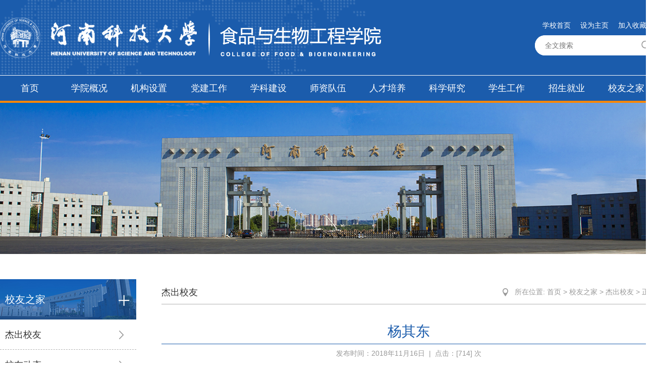

--- FILE ---
content_type: text/html
request_url: https://spsw.haust.edu.cn/info/1064/4464.htm
body_size: 4867
content:
<!DOCTYPE html><html lang="zh-CN"><head>

    
        <meta charset="utf-8">
        <meta http-equiv="X-UA-Compatible" content="IE=edge">
        
        <meta name="description" content="">
        <!-- <meta name="viewport" content="width=device-width, initial-scale=1, maximum-scale=1, user-scalable=no">-->
        <title>杨其东-河南科技大学食品与生物工程学院</title><meta name="pageType" content="3">
<meta name="pageTitle" content="杨其东">
<META Name="keywords" Content="河南科技大学食品与生物工程学院" />
<META Name="description" Content="深圳市金霸科技有限公司总经理杨其" />

        <link href="../../css/bootstrap.min.css" rel="stylesheet">
        <link href="../../css/font-awesome.min.css" rel="stylesheet">
        <link href="../../css/main.css" rel="stylesheet">
        <link href="../../css/font.css" rel="stylesheet">
        <link href="../../css/normalize.css" rel="stylesheet" type="text/css">
        <link href="../../images/logo_03.png" rel="shortcut icon" type="image/x-icon">
        <link href="../../images/logo_03.png" rel="icon" type="image/gif">
        <!-- HTML5 shim 和 Respond.js 是为了让 IE8 支持 HTML5 元素和媒体查询（media queries）功能 -->
        <!-- 警告：通过 file:// 协议（就是直接将 html 页面拖拽到浏览器中）访问页面时 Respond.js 不起作用 -->
        <!--[if lt IE 9]>
      <script src="../../js/html5shiv.min.js"></script>
      <script src="../../js/respond.min.js"></script>
    <!--[endif]---->

    <!--Announced by Visual SiteBuilder 9-->
<link rel="stylesheet" type="text/css" href="../../_sitegray/_sitegray_d.css" />
<script language="javascript" src="../../_sitegray/_sitegray.js"></script>
<!-- CustomerNO:77656262657232307e7a465553505742000200024752 -->
<link rel="stylesheet" type="text/css" href="../../detail.vsb.css" />
<script type="text/javascript" src="/system/resource/js/vsbscreen.min.js" id="_vsbscreen" devices="pc|mobile|pad"></script>
<script type="text/javascript" src="/system/resource/js/counter.js"></script>
<script type="text/javascript">_jsq_(1064,'/detail.jsp',4464,1779539378)</script>
</head>

    <body style="background: rgb(255, 255, 255);">
        <!--头部-->
        <div class="header">
            <div class="header-con">
                <div class="logo">
                    <a href="/index.htm"><img src="../../images/top_logo.png"></a>
                </div>

<div>


<script language="javascript" src="/system/resource/js/base64.js"></script><script language="javascript" src="/system/resource/js/jquery/jquery-latest.min.js"></script><script language="javascript" src="/system/resource/vue/vue.js"></script><script language="javascript" src="/system/resource/vue/bluebird.min.js"></script><script language="javascript" src="/system/resource/vue/axios.js"></script><script language="javascript" src="/system/resource/vue/polyfill.js"></script><script language="javascript" src="/system/resource/vue/token.js"></script><LINK href="/system/resource/vue/static/element/index.css" type="text/css" rel="stylesheet"><script language="javascript" src="/system/resource/vue/static/element/index.js"></script><script language="javascript" src="/system/resource/vue/static/public.js"></script><style>
    #appu1 .qwss{}
    #appu1 .tj{}
</style>
<div id="divu1"></div>
<script type="text/html" id="htmlu1">
    <div id="appu1" class="search">
            <div class="search-link">
                        <span class="bai14"><a href="https://www.haust.edu.cn/" target="_blank">学校首页</a></span >
                        <span class="bai14">  <a href="javascript:void(0)" onClick="SetHome()" target="_top">设为主页</a></span >
                        <span class="bai14"><a href=" " onclick='javascript:alert("浏览器不支持,请点击ctrl+d收藏此页面!")'>加入收藏</a></span >
                    </div>
        <div v-if="!isError"   class="sousuo">

            <input type="text" class="qianhui14 shuru" placeholder="全文搜索" autocomplete=off v-model=query.keyWord @keyup.enter="onSubmit">
            <input style="cursor: hand" class="tijiao bai16" name="submit_button" type="button" value="" v-on:click="onSubmit()"/>
        </div>
        <div v-if="isError" style="color: #b30216; font-size:18px;text-align: center;padding:20px;">
            应用维护中！
        </div>
    </div>
</script>
<script>
    $("#divu1").html($("#htmlu1").text());
</script>
<script>
    var appOwner = "1779539378";
    var token = 'tourist';
    var urlPrefix = "/aop_component/";

    jQuery.support.cors = true;
    $.ajaxSetup({
        beforeSend: function (request, settings) {
            request.setRequestHeader("Authorization", token);
            request.setRequestHeader("owner", appOwner);
        }
    });

    new Vue({
        el: "#appu1",
        data: function () {
            return {
                query: {
                    keyWord: "",//搜索关键词
                    owner: appOwner,
                    token: token,
                    urlPrefix: urlPrefix,
                    lang:"i18n_zh_CN"
                },
                isError: false
            }
        },
        mounted: function () {
            var _this = this;
            // _this.init();
        },
        methods: {
            init: function(){
                $.ajax({
                    url: "/aop_component//webber/search/test",
                    type: "get",
                    success: function (response) {
                        if (response.code == "0000") {
                        } else if (response.code == "220") {
                            _this.isError = true;
                            console.log(response);
                        } else if (!response.code) {
                            _this.isError = true;
                            console.log(response);
                        }
                    },
                    error: function (response) {
                        _this.isError = true;
                    }
                });
            },
            onSubmit: function (e) {
                var url = "/views/search/modules/resultpc/soso.html";
                if ("10" == "1" || "10" == "2") {
                    url = "https://wsgapp.haust.edu.cn/" + url;
                }
                var _this = this;
                var query = _this.query;
                if (url.indexOf("?") > -1) {
                    url = url.split("?")[0];
                }
                if (query.keyWord) {
                    var query = new Base64().encode(JSON.stringify(query));
                    window.open(url + "?query=" + query);
                } else {
                    alert("请填写搜索内容")
                }
            },
        }
    })
</script>
<script>
function SetHome(){
        alert("抱歉！您的浏览器不支持直接设为首页。\n请在浏览器地址栏输入“about:config”并回车然后将[signed.applets.codebase_principal_support]设置为“true”，点击“加入收藏”后忽略安全提示，即可设置成功。"); 
 }
</script></div>
			</div>
		</div>


        <!-- 导航 -->

<div class="naviga">
<ul class="naviga-con bai18">

                <li>
                    <a href="../../index.htm" target="_blank">首页</a>
                </li>
            

                <li>
                    <a href="../../xygk/xyjj.htm" target="_blank">学院概况</a>
                <ul class="bai14">
                        <li class="bai14">
                            <a href="../../xygk/xyjj.htm" target="_blank">学院简介</a>
                        </li>
                        <li class="bai14">
                            <a href="../../xygk/lsyg.htm" target="_blank">历史沿革</a>
                        </li>
                        <li class="bai14">
                            <a href="../../xygk/xrld.htm" target="_blank">现任领导</a>
                        </li>
                        <li class="bai14">
                            <a href="../../xygk/lrld.htm" target="_blank">历任领导</a>
                        </li>
                </ul>
                </li>
            

                <li>
                    <a href="../../jgsz/spkxygcx.htm" target="_blank">机构设置</a>
                <ul class="bai14">
                        <li class="bai14">
                            <a href="../../jgsz/spkxygcx.htm" target="_blank">食品科学与工程系</a>
                        </li>
                        <li class="bai14">
                            <a href="../../jgsz/spyyyaqx.htm" target="_blank">食品营养与安全系</a>
                        </li>
                        <li class="bai14">
                            <a href="../../jgsz/swgcx.htm" target="_blank">生物工程系</a>
                        </li>
                        <li class="bai14">
                            <a href="../../jgsz/xzjg.htm" target="_blank">行政机构</a>
                        </li>
                </ul>
                </li>
            

                <li>
                    <a href="../../article_list.jsp?urltype=tree.TreeTempUrl&wbtreeid=1033" target="_blank">党建工作</a>
                <ul class="bai14">
                        <li class="bai14">
                            <a href="../../article_list.jsp?urltype=tree.TreeTempUrl&wbtreeid=1033" target="_blank">党政公开</a>
                        </li>
                        <li class="bai14">
                            <a href="../../article_list.jsp?urltype=tree.TreeTempUrl&wbtreeid=1034" target="_blank">党建动态</a>
                        </li>
                        <li class="bai14">
                            <a href="../../article_list.jsp?urltype=tree.TreeTempUrl&wbtreeid=1035" target="_blank">学习园地</a>
                        </li>
                </ul>
                </li>
            

                <li>
                    <a href="../../xkjs/xkjj.htm" target="_blank">学科建设</a>
                <ul class="bai14">
                        <li class="bai14">
                            <a href="../../xkjs/xkjj.htm" target="_blank">学科简介</a>
                        </li>
                        <li class="bai14">
                            <a href="../../xkjs/xkptjd.htm" target="_blank">学科平台基地</a>
                        </li>
                        <li class="bai14">
                            <a href="../../xkjs/xkfxyts.htm" target="_blank">学科方向与特色</a>
                        </li>
                </ul>
                </li>
            

                <li>
                    <a href="../../szdw/szgk.htm" target="_blank">师资队伍</a>
                <ul class="bai14">
                        <li class="bai14">
                            <a href="../../szdw/szgk.htm" target="_blank">师资概况</a>
                        </li>
                        <li class="bai14">
                            <a href="../../szdw/jgml.htm" target="_blank">教工名录</a>
                                <ul class="bai14" style="width: 150px;">
                                        <li class="bai14"><a href="../../img_list-3.jsp?urltype=tree.TreeTempUrl&wbtreeid=1152">食品科学与工程系</a></li>
                                        <li class="bai14"><a href="../../img_list-3.jsp?urltype=tree.TreeTempUrl&wbtreeid=1162">食品质量与安全系</a></li>
                                        <li class="bai14"><a href="../../img_list-3.jsp?urltype=tree.TreeTempUrl&wbtreeid=1172">生物工程系</a></li>
                                        <li class="bai14"><a href="../../img_list-3.jsp?urltype=tree.TreeTempUrl&wbtreeid=1222">食品营养与健康系</a></li>
                                        <li class="bai14"><a href="../../img_list-3.jsp?urltype=tree.TreeTempUrl&wbtreeid=1192">平台</a></li>
                                        <li class="bai14"><a href="../../img_list-3.jsp?urltype=tree.TreeTempUrl&wbtreeid=1142">实验中心</a></li>
                                        <li class="bai14"><a href="../../img_list-3.jsp?urltype=tree.TreeTempUrl&wbtreeid=1182">院办</a></li>
                                        <li class="bai14"><a href="../../img_list-3.jsp?urltype=tree.TreeTempUrl&wbtreeid=1202">学生办</a></li>
                                </ul>
                        </li>
                        <li class="bai14">
                            <a href="../../szdw/jsml.htm" target="_blank">教授名录</a>
                        </li>
                        <li class="bai14">
                            <a href="../../szdw/gccrc.htm" target="_blank">高层次人才</a>
                        </li>
                        <li class="bai14">
                            <a href="../../szdw/rczp.htm" target="_blank">人才招聘</a>
                        </li>
                </ul>
                </li>
            

                <li>
                    <a href="../../rcpy/bkspy.htm" target="_blank">人才培养</a>
                <ul class="bai14">
                        <li class="bai14">
                            <a href="../../rcpy/bkspy.htm" target="_blank">本科生培养</a>
                        </li>
                        <li class="bai14">
                            <a href="../../rcpy/yjspy.htm" target="_blank">研究生培养</a>
                        </li>
                        <li class="bai14">
                            <a href="../../rcpy/ylzy.htm" target="_blank">一流专业</a>
                        </li>
                        <li class="bai14">
                            <a href="../../rcpy/gcrz.htm" target="_blank">工程认证</a>
                        </li>
                </ul>
                </li>
            

                <li>
                    <a href="../../kxyj/kygk.htm" target="_blank">科学研究</a>
                <ul class="bai14">
                        <li class="bai14">
                            <a href="../../kxyj/kygk.htm" target="_blank">科研概况</a>
                        </li>
                        <li class="bai14">
                            <a href="../../kxyj/yjcg.htm" target="_blank">研究成果</a>
                        </li>
                </ul>
                </li>
            

                <li>
                    <a href="../../xsgz/dwjs.htm" target="_blank">学生工作</a>
                <ul class="bai14">
                        <li class="bai14">
                            <a href="../../xsgz/dwjs.htm" target="_blank">队伍建设</a>
                        </li>
                        <li class="bai14">
                            <a href="../../xsgz/xgdt.htm" target="_blank">学工动态</a>
                        </li>
                        <li class="bai14">
                            <a href="../../xsgz/xinlijianka.htm" target="_blank">心理健康</a>
                        </li>
                        <li class="bai14">
                            <a href="../../xsgz/dcxy.htm" target="_blank">多彩校园</a>
                        </li>
                        <li class="bai14">
                            <a href="../../xsgz/gzzd.htm" target="_blank">规章制度</a>
                        </li>
                        <li class="bai14">
                            <a href="../../xsgz/ggwgz.htm" target="_blank">关工委工作</a>
                        </li>
                </ul>
                </li>
            

                <li>
                    <a href="../../zsjy/bkszs.htm" target="_blank">招生就业</a>
                <ul class="bai14">
                        <li class="bai14">
                            <a href="../../zsjy/bkszs.htm" target="_blank">本科生招生</a>
                        </li>
                        <li class="bai14">
                            <a href="../../zsjy/yjszs.htm" target="_blank">研究生招生</a>
                        </li>
                        <li class="bai14">
                            <a href="../../article_list.jsp?urltype=tree.TreeTempUrl&wbtreeid=1063" target="_blank">就业工作</a>
                        </li>
                </ul>
                </li>
            

                <li>
                    <a href="../../xyzj/jcxy.htm" target="_blank">校友之家</a>
                <ul class="bai14">
                        <li class="bai14">
                            <a href="../../xyzj/jcxy.htm" target="_blank">杰出校友</a>
                        </li>
                        <li class="bai14">
                            <a href="../../xyzj/xydt.htm" target="_blank">校友动态</a>
                        </li>
                </ul>
                </li>
            
</ul>
</div>


            



        <!--banner-->
        <div class="banner-list"></div>
        <!--body-->
        <!--中部1-->
        <div class="con-con">
            <div class="con-l">

<div class="left-tit bai20">
                    <span>
校友之家</span>
                    <img src="../../images/icon_list.png">
                </div>
                <ul class="left-list hei18">
<li>
    <p class="elli">
        <a href="../../xyzj/jcxy.htm">杰出校友</a>
    </p>
    <img src="../../images/icon_jiantou.png">
</li>
<li>
    <p class="elli">
        <a href="../../xyzj/xydt.htm">校友动态</a>
    </p>
    <img src="../../images/icon_jiantou.png">
</li>
</ul>

            </div>
            <div class="con-r">
                <div class="right-tit">
                    <div class="tit-l">
                        
                        <p class="hei18">
杰出校友</p>
                    </div>
                    <div class="tit-r">
<img src="../../images/icon_location.png">
    <span class="qianhui14">所在位置: 
                <a href="../../index.htm">首页</a>
                >
                <a href="../../xyzj/jcxy.htm">校友之家</a>
                >
                <a href="../../xyzj/jcxy.htm">杰出校友</a>
                >
                正文
</span>
</div>


                        
                        
                        

                </div>
                <!-- 文章/列表 -->


<script language="javascript" src="/system/resource/js/dynclicks.js"></script><script language="javascript" src="../../_dwr/interface/NewsvoteDWR.js"></script><script language="javascript" src="../../_dwr/engine.js"></script><script language="javascript" src="/system/resource/js/news/newscontent.js"></script><LINK href="/system/resource/js/photoswipe/3.0.5.1/photoswipe.css" type="text/css" rel="stylesheet"><script language="javascript" src="/system/resource/js/photoswipe/3.0.5.1/pw.js"></script><link rel="stylesheet" Content-type="text/css" href="/system/resource/style/component/news/content/format2.css"><script language="javascript" src="/system/resource/js/ajax.js"></script><form name="_newscontent_fromname">
<div class="contentr-txt">
    <div class="txt-tit">
                        <p class="lan28cu bb1lan lh48">杨其东 </p>
                        <p class="qianhui14 lh36">发布时间：2018年11月16日&nbsp;&nbsp;|&nbsp;&nbsp;点击：[<script>_showDynClicks("wbnews", 1779539378, 4464)</script>] 次</p>
                    </div>

    <div class="text">
                        <div id="vsb_content_2"><div class="v_news_content">
<p class="vsbcontent_img"><img width="500" height="607" src="/__local/0/9A/63/28462B936DDC48CD3FB8FBEEA2F_25443130_2E4C7.jpg" border="0" vspace="0" hspace="0" style="width: 270px;height: 326px" /></p>
<p class="vsbcontent_end" style="text-align: center"><strong>深圳市金霸科技有限公司总经理 杨其东</strong></p>
</div></div>
                    </div>
</div>
</form>


                
            </div>
            <div class="clear"></div>
        </div>
        <!--底部-->

<div class="footer">
            <div class="footer-con">
                <div class="address">
                    <a href="/index.htm"><img src="../../images/footer_logo.png"></a>
                </div>
                <div class="code">
                    <p class="bai12">Copyright 2017-2021 河南科技大学食品与生物工程学院 版权所有</p>
                    <p class="bai12">地址：河南省洛阳市洛龙区开元大道263号</p>
                    <p class="bai12">邮编：471023&nbsp;&nbsp;&nbsp;&nbsp;办公电话：0379-64282342</p>
                    
                </div>
                <div class="clear"></div>
            </div>
        </div>

        <!-- jQuery (Bootstrap 的所有 JavaScript 插件都依赖 jQuery，所以必须放在前边) -->
        <script src="../../js/jquery.min.js"></script>
        <!-- 加载 Bootstrap 的所有 JavaScript 插件。你也可以根据需要只加载单个插件。 -->
        <script src="../../js/bootstrap.min.js"></script>
    

</body></html>


--- FILE ---
content_type: text/css
request_url: https://spsw.haust.edu.cn/css/main.css
body_size: 3640
content:
@charset "utf-8";
/* CSS Document */
@font-face{
	font-family:pingfang;
	src:url(../fonts/PINGFANG MEDIUM.TTF);}
body{
font-family:Microsoft Yahei,Arial, Helvetica, sans-serif; /*全局字体，如不需要，删除即可*/
background:#f4f6f8;}
.clear{
clear:both; /*建立一个通用的清除浮动选择符*/
}

body,div,ul,ol,li,form,p,input,fieldset,h1,h2,h3,h4,h5,h6,dl,dt,dd,*{
/*这些标签默认存在一些外边距、内边距等，必须提前清除*/
margin:0;
padding:0;
list-style:none;
}
table{ border-collapse:collapse;border-spacing:0;}
fieldset ,img{
/*有必要的时候把全局的图片边框去掉*/
border:none;
}
.center-block {
  display: block;
  margin-left: auto;
  margin-right: auto;}
.r{float:right;}
.l{float:left;}
/* clear float */
/*.cfix:after,.cf:after,.clear:after{content:".";display:block;visibility:hidden;height:0;clear:both;}
.cfix,.cf,.clear{zoom:1}
.cfixBoth{clear:both;height:1px;overflow:hidden;}
*/
.elli{
	overflow:hidden;
	text-overflow:ellipsis;
	white-space:nowrap;}
.elli2{
overflow:hidden;
text-overflow:ellipsis;
display:-webkit-box;
-webkit-line-clamp:2;
-webkit-box-orient:vertical;}
.elli3{
overflow:hidden;
text-overflow:ellipsis;
display:-webkit-box;
-webkit-line-clamp:3;
-webkit-box-orient:vertical;}
.elli4{
overflow:hidden;
text-overflow:ellipsis;
display:-webkit-box;
-webkit-line-clamp:4;
-webkit-box-orient:vertical;}
/* blank */
.blank5{height:5px;overflow:hidden;}
.blank10{height:10px;overflow:hidden;}
.blank15{height:15px;overflow:hidden;}
.blank20{height:20px;}
.mL6{margin-left:6px;}
.ml26{margin-left:26px;}
.mr0{margin-right:0 !important;}
.mR6{margin-right:6px;}
.mR4{margin-right:4px;}
.mR18{margin-right:18px;}
.mLR6{margin-left:6px;margin-right:6px;}
.ml30{margin-left:30px;}
.ml46{margin-left:46px;}
.mb0{margin-bottom:0px;}
.mB5,.mb5{margin-bottom:5px;}
.mB10,.mb10{margin-bottom:10px;}
.mB14,.mb14{margin-bottom:14px;}
.mB15,.mb15{margin-bottom:15px;}
.mb16{margin-bottom:16px;}
.mb18{margin-bottom:18px;}
.mB20,.mb20{margin-bottom:20px;}
.mB30,.mb30{margin-bottom:30px;}
.mb25{margin-bottom:25px;}
.mb26{margin-bottom:26px;}
.mt34{margin-bottom:34px;}
.mt120{margin-top:120px;}
.mb34{margin-bottom:34px;}
.mb92{margin-bottom:92px;}
.mb120{margin-bottom:120px;}
.mb200{margin-bottom:200px;}
.mb44{margin-bottom:44px;}
.mb45{margin-bottom:45px;}
.mb48{margin-bottom:48px;}
.mb50{margin-bottom:50px;}
.mb60{margin-bottom:60px;}
.mb70{margin-bottom:70px;}
.mb76{margin-bottom:76px;}
.mb72{margin-bottom:72px;}
.mb80{margin-bottom:80px;}
.mb116{margin-bottom:116px;}
.mt0{margin-top:0;}
.mt3{margin-top:3px;}
.mt5{margin-top:5px;}
.mt8{margin-top:8px;}
.mt10{margin-top:10px;}
.mt12{margin-top:12px;}
.mt14{margin-top:14px;}
.mt15{margin-top:15px;}
.mt16{margin-top:16px;}
.mt20{margin-top:20px;}
.mt30{margin-top:30px;}
.mt25{margin-top:25px;}
.mt26{margin-top:26px;}
.mt27{margin-top:27px;}
.mt32{margin-top:32px;}
.mt35{margin-top:35px;}
.mt36{margin-top:36px;}
.mt40{margin-top:40px;}
.mt45{margin-top:45px;}
.mt46{margin-top:46px;}
.mt48{margin-top:48px;}
.mt50{margin-top:50px;}
.mt56{margin-top:56px;}
.mt60{margin-top:60px;}
.mt70{margin-top:70px;}
.mt75{margin-top:75px;}
.mt80{margin-top:80px;}
.mt88{margin-top:88px;}
.mt90{margin-top:90px;}
.mt100{margin-top:100px;}
.mt150{margin-top:150px;}
.ml0{margin-left:0;}
.ml10{margin-left:10px;}
.ml15{margin-left:15px;}
.ml20{margin-left:20px;}
.ml26{margin-left:26px;}
.ml24{margin-left:24px;}
.ml35{margin-left:35px;}
.ml40{margin-left:40px;}
.ml50{margin-left:50px;}
.ml60{margin-left:60px;}
.ml0{margin-right:0;}
.mr6{margin-right:6px;}
.mr10{margin-right:10px;}
.mr15{margin-right:15px;}
.mr20{margin-right:20px;}
.mr26{margin-right:26px;}
.mr29{margin-right:29px;}
.mr30{margin-right:30px;}
.mr170{margin-right:170px;}
.mlr0{margin-right:0;margin-right:0;}
.plr0{padding-left:0 !important;padding-right:0 !important;}
.plr15{padding-left:15px;padding-right:15px;}
.pr25{padding-right:25;}
.pr50{padding-right:50px;}
.pt6{padding-top:6px;}
.pt15{ padding-top:15px;}
.pb12{ padding-bottom:12px;}
.pb15{ padding-bottom:15px;}
.pt20{ padding-top:20px;}
.pb20{ padding-bottom:20px;}
.pb25{ padding-bottom:25px;}
.pt30{ padding-top:30px;}
.pb26{ padding-bottom:26px;}
.pb30{ padding-bottom:30px;}
.pt5{padding-top:5px;}
.pt14{padding-top:14px;}
.pt50{padding-top:50px;}
.pt22{padding-top:22px;}
.pt25{padding-top:25px;}
.pt26{padding-top:26px;}
.pt120{padding-top:120px;}
.pb10{ padding-bottom:10px;}
.lh24{ line-height:24px;}
.lh25{ line-height:25px;}
.lh27{ line-height:27px;}
.lh32{ line-height:32px;}
.lh36{ line-height:36px;}
.lh40{ line-height:40px;}
.lh48{ line-height:48px;}
.lh50{ line-height:50px;}
.lh56{ line-height:56px;}
.blc5{border-left:5px #e6661d solid;}
/* font */
.fs12{font-size:12px;}
.fs14{font-size:14px;}
.fs16{font-size:16px;}
.fs18{font-size:18px;}
.fs22{font-size:22px;}
.fs24{font-size:24px;}
.fs30{font-size:30px;}
.fs38{font-size:38px;}
.f-arial{font-family:arial;}
.f-yahei{font-family:"Microsoft yahei";}
.f-song{font-family:simsun;}
.f-hir{font-family:"hiragino sans gb";}
.tar{text-align:right;}
.bb1lan{ border-bottom:1px solid #1b5cac;}
.bb1hui{ border-bottom:1px solid #eeeeee;}
/*头部*/
.header{
	width: 100%;
	height: 150px;
	background: #1b5cac url(../images/top_bg.png) no-repeat center center;
	border-bottom: 1px solid #FFFFFF;
}
.header-con{
	width: 1300px;
	height: 150px;
	margin: 0 auto;
}
.logo{
	width: 770px;
	height: 150px;
	float: left;
}
.search{
	width: 240px;
	float: right;
	margin-top: 40px;
	border-radius: 20px;
}
.search-link{
	margin-bottom: 10px;
}
.search-link>span{
	margin-left:15px ;
}
.sousuo{
	width: 240px;
	height: 40px;
	line-height: 40px;
	background: #FFFFFF;
	border-radius: 20px;
}
.sousuo .shuru{
	display: inline-block;
	float: left;
	width: 200px;
	padding-left: 20px;
	height: 40px;
	border: none;
	outline: none;
	border-radius: 20px;
}
.sousuo .tijiao{
	display: inline-block;
	float: right;
	width: 40px;
	height: 40px;
	background: url(../images/icon_sousuo.png) no-repeat center center;
	border: none;
}
/* 导航 */
.naviga{
	width: 100%;
	height: 54px;
	background: #1b5cac;
	border-bottom: 4px solid #fd8700;
}
.naviga-con{
	width: 1300px;
	height: 54px;
	margin: 0 auto;
}
.naviga-con>li{
	width: calc(100%/11);
	height: 50px;
	line-height: 50px;
	display: inline-block;
	float: left;
	text-align: center;
	cursor: pointer;

}
.naviga-con>li:hover{
	background: #083a77;
}
.naviga-con>li>ul{
	min-width: 100%;
	padding-top: 4px;
	display: none;
}
.naviga-con>li:hover>ul{
	display: block;
	position: relative;
	z-index: 99;
}
.naviga-con>li>ul>li{
	height: 30px;
	line-height: 30px;
	background: #044697;
	opacity: 0.8;
}
.naviga-con>li>ul>li:hover{
	background: #ffffff;
	opacity: 0.8;
}
.naviga-con>li>ul>li:hover>a{
	color: #1b5cac;
}



.naviga-con>li>ul>li>ul{
	display: none;
}
.naviga-con>li>ul>li:hover>ul{
	display: block;
	position: relative;
	z-index: 999;
	left: 100%;
	top: -30px;
}
.naviga-con>li>ul>li>ul>li{
	width: 100%;
	height: 30px;
	line-height: 30px;
	background: #1869bb;
	opacity: 0.9;
}
.naviga-con>li>ul>li>ul>li:hover{
	background: #ffffff;
}
.naviga-con>li>ul>li>ul>li:hover>a{
	color: #1b5cac;
}

/* banner */
.zongkuan{
	width: 100%;
	height: 300px;
	background: #f5f5f5;
}
.page-con{
	width: 1300px;
	height: 300px;
	margin: 0 auto;
}
.carousel-inner2{
	width: 1300px;
	height: 300px;
	margin: 0 auto;
}
.carousel-indicators2 li {
  width: 12px;
  height: 12px;
  margin: 0px 5px;
  border-bottom: 1px solid #FFFFFF;
  border-radius: 5px;
}
.carousel-indicators2 .active {
  width: 30px;
  height: 12px;
  background-color: #FFFFFF;
  margin: 0px 5px;
}

/* 中间 */
/* 中部1-2 */
.con-1{
	width: 1300px;
	height: 345px;
	margin: 0 auto;
	margin-top: 50px;
}
.news{
	width: 785px;
	height: 345px;
	float: left;
}
.title{
	width: 100%;
	height: 50x;
	line-height: 50px;
	border-bottom: 1px solid #b2b2b2;
}
.tit{
	height: 50px;
	line-height: 50px;
	float: left;
}
.tit img,.tit span{
	vertical-align: middle;
}
.more{
	float: right;
}
.news-list{
	width: 100%;
	height: 280px;
	margin-top: 15px;
}
.news-l{
	width: 317px;
	height: 280px;
	float: left;
}
.news-r{
	width: 450px;
	float: right;
}
.news-r>li{
	height: 40px;
	background: url(../images/icon_jantou.png) no-repeat left center;
}
.news-r>li>p{
	display: inline-block;
	float: left;
	width: 368px;
	line-height: 40px;
	margin-left: 20px;
}
.news-r>li>span{
	display: inline-block;
	width: 50px;
	float: right;
	text-align: right;
	line-height: 40px;
}
.notice{
	width: 465px;
	height: 345px;
	float: right;
}
.notice-list{
	width: 100%;
	margin-top: 15px;
}
.notice-list>li{
	height: 40px;
	background: url(../images/icon_jantou.png) no-repeat left center;
}
.notice-list>li>p{
	display: inline-block;
	float: left;
	width: 390px;
	line-height: 40px;
	margin-left: 20px;
}
.notice-list>li>span{
	display: inline-block;
	width: 50px;
	float: right;
	text-align: right;
	line-height: 40px;
}

/* 中部3 */
.con-3{
	width: 1300px;
	height: 200px;
	margin: 50px auto;
	background: url(../images/con3_bg.jpg) no-repeat center center;
	display: flex;
	align-items: center;
        flex-wrap:nowrap;
        justify-content:space-evenly;
}
.con-3>a{
	margin-left: 47.2px;
}
.con-3>a>img{
	width: 266px;
	height: 140px;
	border-radius: 5px;
}
/* 中部4 */
.con-4{
	width: 1300px;
	height: 249px;
	margin: 0 auto;
}
.overt{
	width: 625px;
	height: 249px;
	float: left;
	
}
.overt-list li{
	width: 625px;
	height: 40px;
	line-height: 40px;
	background: url(../images/icon_pot.png) no-repeat left center;
}
.overt-list>li>p{
	display: inline-block;
	float: left;
	width: 530px;
	line-height: 40px;
	margin-left: 20px;
}
.overt-list>li>span{
	display: inline-block;
	width: 50px;
	float: right;
	text-align: right;
	line-height: 40px;
}
.innovate{
	width: 625px;
	height: 249px;
	float: right;
}
/* 中部5 */
.con-5{
	width: 100%;
	height: 275px;
	background: url(../images/con5_bg.jpg) no-repeat center center;
	margin: 50px 0px;
}
.con-5 .lan24{
	width: 1300px;
	text-align: center;
	padding-top: 30px;
	margin: 0 auto;
}
.colee-left{
	overflow: hidden;
	width: 1300px;
	height: 175px;
	margin: 0 auto;
	margin-top: 10px;
}
.jianxi>td>p>img{
	height: 175px;
	width: 229px;
	margin-left: 40px;
}
/* 友情链接 */
.con-6{
	width: 1300px;
	height: 95px;
	margin: 0 auto;
	margin-bottom: 50px;
	display: flex;
	flex-direction: column;
	justify-content: space-between;
}
.link{
	width: 100%;
	height: 40px;
	background: #f2f2f2;
	border-radius: 20px;
}
.link .lan14{
	display: inline-block;
	margin-left: 40px;
}
.link>span{
	height: 40px;
	line-height: 40px;
	margin: 15px;
}








/* 列表页 */
.banner-list{
	width: 100%;
	height: 300px;
	background: url(../images/banner1.jpg) no-repeat center center;
	background-size: 100% 100%;
}
 .con-con{
	width: 1300px;
	margin: 50px auto;
}
.con-l{
	width: 270px;
	float: left;
}
.left-tit{
	width: 100%;
	height: 80px;
	background: url(../images/left_tit_img.jpg);
}
.left-tit span{
	height: 80px;
	line-height: 80px;
	margin-left: 10px;
	float: left;
}
.left-tit img{
	margin-right: -15px;
	float: right;
}
.left-tit span,.left-tit img{
	vertical-align: middle;
}
.left-list>li{
	width: 100%;
	height: 60px;
	line-height: 60px;
	border-bottom: 1px dashed #b2b2b2;
}
.left-list>li>p{
        float:left;
        width:200px;
	margin-left: 10px;
}
.left-list>li>img{
	float: right;
}

.left-list>li:hover{
	background: #1b5cac;
}
.left-list>li:hover a{
	color: #FFFFFF;
}
.zhankai>a>div{
	width: 100%;
	height: 50px;
	line-height: 50px;
	background: #f7f7f7;
	border-bottom: 1px solid #FFFFFF;
	padding-left: 10px;
}
.zhankai>a>div:hover{
	background: #397bcc;
}
.zhankai>a>div:hover{
	color: #FFFFFF;
}
.con-r{
	width: 980px;
	float: right;
}
.right-tit{
	width: 100%;
	height: 50px;
	line-height: 50px;
	border-bottom: 1px solid #b2b2b2;
}
.tit-l{
	width: 500px;
	float: left;
}
.tit-l>p{
	display: inline-block;
}
.tit-l img,.tit-l p{
	vertical-align: middle;
}
.tit-r{
	float: right;
}
.contentr-txt{
	width: 100%;
}
.article-list>li{
	width: 100%;
	height: 53px;
	line-height: 53px;
	border-bottom: 1px solid #e5e5e5;
	background: url(../images/icon_pot2.png) no-repeat left center;
}
.article-list>li>p{
	display: inline-block;
	width: 800px;
	float: left;
	padding-left: 40px;
}
.article-list>li>span{
	display: inline-block;
	width: 80px;
	height: 53px;
	float: right;
	text-align: right;
}
.page{
	height: 70px;
	text-align: center;
	margin: 0 auto;
} 
/* 图片列表页 */
.contentr-img-list{
	width: 100%;
	margin-top: 20px;
	display: flex;
	align-content: space-around;
	flex-wrap: wrap;
}
.img-list{
	margin-bottom: 10px;
	width: 222.5px;
}

.img-list>a>img{
	width: 222.5px;
	height: 300px;
	border-radius: 5px;
}
.img-list>p{
	line-height: 38px;
	text-align: center;
}
/* 图片列表页2 */
.img-list-2{
	margin-bottom: 10px;
	width: 222.5px;
}
.img-list-2>a>img{
	width: 222.5px;
	height: 170px;
	border-radius: 5px;
        margin-bottom:15px;
}
/* 图片列表页3 */
.img-list-3{
	width: 172px;
        margin:0 15px 10px 15px;
}
.img-list-3>a>img{
	width: 172px;
	height: 210px;
}
.img-list-3>p{
	line-height: 38px;
	text-align: center;
}
/* 详情页 */
.txt-tit{
	/*height: 125px;*/
	width: 100%;
	padding: 30px 0px;
	text-align: center;
	border-bottom: 1px dashed #b2b2b2;
}
.text{
	width: 780px;
	margin: 20px auto;
}
.text img{
	margin: 0 auto;
	margin-bottom: 30px;
}
.text p{
	text-indent: 28px;
}
/* 底部 */
.footer{
	width: 100%;
	height: 150px;
	background: #1b5cac;
}
.footer-con{
	width: 1300px;
	height: 150px;
	margin: 0 auto;
	background: url(../images/footer_bg.png);
}
.address{
	width: 430px;
	height: 150px;
	float: left;
}
.code{
	width: 360px;
	height: 150px;
	float: right;
	display: flex;
	justify-content: center;
	flex-direction: column;
}

--- FILE ---
content_type: text/css
request_url: https://spsw.haust.edu.cn/css/font.css
body_size: 1183
content:
@charset "utf-8";
/* CSS Document */
.bai12{ font-size:12px; color:#fff; text-decoration:none;}
.bai12 a{ font-size:12px;  color:#fff; text-decoration:none;}
.bai12 a:hover{ font-size:12px; color:#fff; text-decoration:none;}

.bai14{font-size:14px !important; color:#fff; text-decoration:none;}
.bai14 a{ font-size:14px !important;  color:#fff; text-decoration:none;}
.bai14 a:hover{ font-size:14px !important; color:#fff; text-decoration:none;}

.bai14cu{ font-size:14px; font-weight:bold; color:#fff; text-decoration:none;}
.bai14cu a{ font-size:14px; font-weight:bold; color:#fff; text-decoration:none;}
.bai14cu a:hover{ font-size:14px; font-weight:bold; color:#fff; text-decoration:none;}

.bai12cu{ font-size:12px; font-weight:bold; color:#fff; text-decoration:none;}
.bai12cu a{ font-size:12px; font-weight:bold; color:#fff; text-decoration:none;}
.bai12cu a:hover{ font-size:12px; font-weight:bold; color:#fff; text-decoration:none;}

.hei20{ font-size:20px; color:#333333; text-decoration:none;}
.hei20 a{ font-size:20px; color:#333333; text-decoration:none;}
.hei20 a:hover{ font-size:20px; color:#333333; text-decoration:none;}

.bai16{ font-size:16px ;color:#fff; text-decoration:none;}
.bai16 a{ font-size:16px ; color:#fff; text-decoration:none;}
.bai16 a:hover{ font-size:16px ; color:#fff; text-decoration:none;}

.bai18{ font-size:18px;color:#fff; text-decoration:none;}
.bai18 a{ font-size:18px; color:#fff; text-decoration:none;}
.bai18 a:hover{ font-size:18px; color:#fff; text-decoration:none;}

.bai22{ font-size:22px;color:#fff; text-decoration:none;}
.bai22 a{ font-size:22px; color:#fff; text-decoration:none;}
.bai22 a:hover{ font-size:22px; color:#fff; text-decoration:none;}

.bai20{ font-size:20px;color:#fff; text-decoration:none;}
.bai20 a{ font-size:20px; color:#fff; text-decoration:none;}
.bai20 a:hover{ font-size:20px; color:#fff; text-decoration:none;}

.bai24{ font-size:24px;color:#fff; text-decoration:none;}
.bai24 a{ font-size:24px; color:#fff; text-decoration:none;}
.bai24 a:hover{ font-size:24px; color:#fff; text-decoration:none;}

.bai30cu{ font-size:30px;color:#fff; text-decoration:none; font-weight: bold;}
.bai30cu a{ font-size:30px; color:#fff; text-decoration:none; font-weight: bold;}
.bai30cu a:hover{ font-size:30px; color:#fff; text-decoration:none; font-weight: bold;}

.hei14{ font-size:14px; color:#333333; text-decoration:none;}
.hei14 a{ font-size:14px; color:#333333; text-decoration:none;}
.hei14 a:hover{ font-size:14px;  color:#333333; text-decoration:none;}

.hei16{ font-size:16px; color:#333333; text-decoration:none;}
.hei16 a{ font-size:16px; color:#333333; text-decoration:none;}
.hei16 a:hover{ font-size:16px;  color:#333333 !important; text-decoration:none;}

.hei18{ font-size:18px; color:#333333; text-decoration:none;}
.hei18 a{ font-size:18px; color:#333333; text-decoration:none;}
.hei18 a:hover{ font-size:18px; color:#333333; text-decoration:none;}

.hei20cu{ font-size:20px; color:#333333; text-decoration:none; font-weight: 600;}
.hei20cu a{ font-size:20px; color:#333333; text-decoration:none;font-weight: 600;}
.hei20cu a:hover{ font-size:20px; color:#333333; text-decoration:none;font-weight: 600;}
.hei20cu {padding-left: 6px; }

.hei10{ font-size:10px; color:#333333; text-decoration:none;}
.hei10 a{ font-size:10px; color:#333333; text-decoration:none;}
.hei10 a:hover{ font-size:10px;  color:#333333; text-decoration:none;}

.hei12{font-size:12px; color:#333333; text-decoration:none;}
.hei12 a{ font-size:12px; color:#333333; text-decoration:none;}
.hei12 a:hover{ font-size:12px;  color:#333333; text-decoration:none;}

.qianhui12{font-size:12px; color:#999999; text-decoration:none;}
.qianhui12 a{ font-size:12px; color:#999999; text-decoration:none;}
.qianhui12 a:hover{ font-size:12px;  color:#999999; text-decoration:none;}

.qianhui14{font-size:14px; color:#999999; text-decoration:none;}
.qianhui14 a{ font-size:14px; color:#999999; text-decoration:none;}
.qianhui14 a:hover{ font-size:14px;  color:#999999; text-decoration:none;}

.qianhui16{font-size:16px; color:#999999; text-decoration:none;}
.qianhui16 a{ font-size:16px; color:#999999; text-decoration:none;}
.qianhui16 a:hover{ font-size:16px;  color:#999999; text-decoration:none;}

.qianhui18{font-size:18px; color:#999999; text-decoration:none;}
.qianhui18 a{ font-size:18px; color:#999999; text-decoration:none;}
.qianhui18 a:hover{ font-size:18px;  color:#999999; text-decoration:none;}

.hei22{ font-size:22px; color:#333333; text-decoration:none;}
.hei22 a{ font-size:22px; color:#333333; text-decoration:none;}
.hei22 a:hover{ font-size:22px;  color:#333333; text-decoration:underline;}


.hei24{ font-size:24px; color:#333333; text-decoration:none;}
.hei24 a{ font-size:24px; color:#333333; text-decoration:none;}
.hei24 a:hover{ font-size:24px;  color:#333333; text-decoration:underline;}

.hei28{ font-size:28px; color:#333333; text-decoration:none;}
.hei28 a{ font-size:28px; color:#333333; text-decoration:none;}
.hei28 a:hover{ font-size:28px;  color:#333333; text-decoration:underline;}

.hei36{ font-size:36px; color:#333333; text-decoration:none;}
.hei36 a{ font-size:36px; color:#333333; text-decoration:none;}
.hei36 a:hover{ font-size:36px;  color:#333333; text-decoration:underline;}

.hei40{ font-size:40px; color:#333333; text-decoration:none;}
.hei40 a{ font-size:40px; color:#333333; text-decoration:none;}
.hei40 a:hover{ font-size:40px;  color:#333333; text-decoration:underline;}

.hui16{ font-size:16px; color:#666666; text-decoration:none;}
.hui16 a{ font-size:16px; color:#666666; text-decoration:none;}
.hui16 a:hover{ font-size:16px;  color:#666666; text-decoration:none;}

.hui14{ font-size:14px; color:#666666; text-decoration:none;}
.hui14 a{ font-size:14px; color:#666666; text-decoration:none;}
.hui14 a:hover{ font-size:14px;  color:#666666; text-decoration:none;}

.hui12{ font-size:12px; color:#666666; text-decoration:none;}
.hui12 a{ font-size:12px; color:#666666; text-decoration:none;}
.hui12 a:hover{ font-size:12px;  color:#666666; text-decoration:none;}

.qianhui12{font-size:12px; color:#999999; text-decoration:none;}
.qianhui12 a{ font-size:12px; color:#999999; text-decoration:none;}
.qianhui12 a:hover{ font-size:12px;  color:#999999; text-decoration:none;}

.hui18{ font-size:18px; color:#666666; text-decoration:none;}
.hui18 a{ font-size:18px; color:#666666; text-decoration:none;}
.hui18 a:hover{ font-size:18px; color:#666666; text-decoration:none;}

.lan12{ font-size:12px; color:#017ddf; text-decoration:none;}
.lan12 a{ font-size:12px;  color:#017ddf; text-decoration:none;}
.lan12 a:hover{ font-size:12px; color:#017ddf; text-decoration:none;}

.lan14{ font-size:14px; color:#1b5cac; text-decoration:none;}
.lan14 a{ font-size:14px;  color:#1b5cac; text-decoration:none;}
.lan14 a:hover{ font-size:14px; color:#1b5cac; text-decoration:none;}

.lan16{ font-size:16px; color:#017ddf; text-decoration:none;}
.lan16 a{ font-size:16px;  color:#017ddf; text-decoration:none;}
.lan16 a:hover{ font-size:16px; color:#017ddf; text-decoration:none;}

.lan22{ font-size:22px; color:#1865c4; text-decoration:none;}
.lan22 a{ font-size:22px;  color:#1865c4; text-decoration:none;}
.lan22 a:hover{ font-size:22px; color:#1865c4; text-decoration:none;}

.lan24{ font-size:24px; color:#1b5cac; text-decoration:none;}
.lan24 a{ font-size:24px;  color:#1b5cac; text-decoration:none;}
.lan24 a:hover{ font-size:24px; color:#1b5cac; text-decoration:none;}

.qianlan18{ font-size:18px; color:#4296ff; text-decoration:none;}
.qianlan18 a{ font-size:18px;  color:#4296ff; text-decoration:none;}
.qianlan18 a:hover{ font-size:18px; color:#4296ff; text-decoration:none;}

.lan18{ font-size:18px; color:#1a76b5; text-decoration:none;}
.lan18 a{ font-size:18px;  color:#1a76b5; text-decoration:none;}
.lan18 a:hover{ font-size:18px; color:#1a76b5; text-decoration:none;}

.lan28{ font-size:28px; color:#017ddf; text-decoration:none;}
.lan28 a{ font-size:28px;  color:#017ddf; text-decoration:none;}
.lan28 a:hover{ font-size:28px; color:#017ddf; text-decoration:none;}

.lan28cu{ font-size:28px; color:#1b5cac; text-decoration:none; font-weight:500;}
.lan28cu a{ font-size:28px;  color:#1b5cac; text-decoration:none; font-weight:500;}
.lan28cu a:hover{ font-size:28px; color:#1b5cac; text-decoration:none; font-weight:500;}

.lan32{ font-size:32px; color:#017ddf; text-decoration:none;}
.lan32 a{ font-size:32px;  color:#017ddf; text-decoration:none;}
.lan32 a:hover{ font-size:32px; color:#017ddf; text-decoration:none;}

.zong12{ font-size:12px; color:#a84725; text-decoration:none;}
.zong12 a{ font-size:12px; color:#a84725; text-decoration:none;}
.zong12 a:hover{ font-size:12px;  color:#a84725; text-decoration:none;}

.hong12{ font-size:12px; color:#c81723; text-decoration:none;}
.hong12 a{ font-size:12px; color:#c81723; text-decoration:none;}
.hong12 a:hover{ font-size:12px;  color:#ff0000; text-decoration:none;}

.hong18{ font-size:18px; color:#a84725; text-decoration:none;}
.hong18 a{ font-size:18x; color:#a84725; text-decoration:none;}
.hong18 a:hover{ font-size:18px;  color:#a84725; text-decoration:none;}

.hong20{ font-size:20px; color:#a84725; text-decoration:none;}
.hong20 a{ font-size:20px; color:#a84725; text-decoration:none;}
.hong20 a:hover{ font-size:20px;  color:#a84725; text-decoration:none;}

.cheng18{ font-size:18px; color:#e6661d;  text-decoration:none;}
.cheng18 a{ font-size:18px; color:#e6661d; text-decoration:none;}
.cheng18 a:hover{ font-size:18px;  color:#ef7d3c; text-decoration:none;}

.cheng22{ font-size:22px; color:#e6661d;  text-decoration:none;}
.cheng22 a{ font-size:22px; color:#e6661d; text-decoration:none;}
.cheng22 a:hover{ font-size:22px;  color:#ef7d3c; text-decoration:none;}

.cheng24cu{ font-size:24px; color:#e6661d; font-weight:bold; text-decoration:none;}
.cheng24cu a{ font-size:24px; color:#e6661d; font-weight:bold; text-decoration:none;}
.cheng24cu a:hover{ font-size:24px;  color:#ef7d3c; font-weight:bold; text-decoration:none;}

.cheng36{ font-size:36px; color:#e6661d; text-decoration:none;}
.cheng36 a{ font-size:36px; color:#e6661d; text-decoration:none;}
.cheng36 a:hover{ font-size:36px;  color:#ef7d3c; text-decoration:none;}

.lcheng34{ font-size:34px; color:#f8981e; text-decoration:none;}
.lcheng34 a{ font-size:34px; color:#f8981e; text-decoration:none;}
.lcheng34 a:hover{ font-size:34px;  color:#ef7d3c; text-decoration:none;}

.shenlan12{ font-size:12px; color:#344956; font-weight:bold; text-decoration:none;}
.shenlan12 a{ font-size:12px; color:#344956; font-weight:bold; text-decoration:none;}
.shenlan12 a:hover{ font-size:12px;  color:#344956; font-weight:bold; text-decoration:none;}

.jin24{ font-size:24px;color:#D59E4E; text-decoration:none;}
.jin24 a{ font-size:24px; color:#D59E4E; text-decoration:none;}
.jin24 a:hover{ font-size:24px; color:#D59E4E; text-decoration:none;}